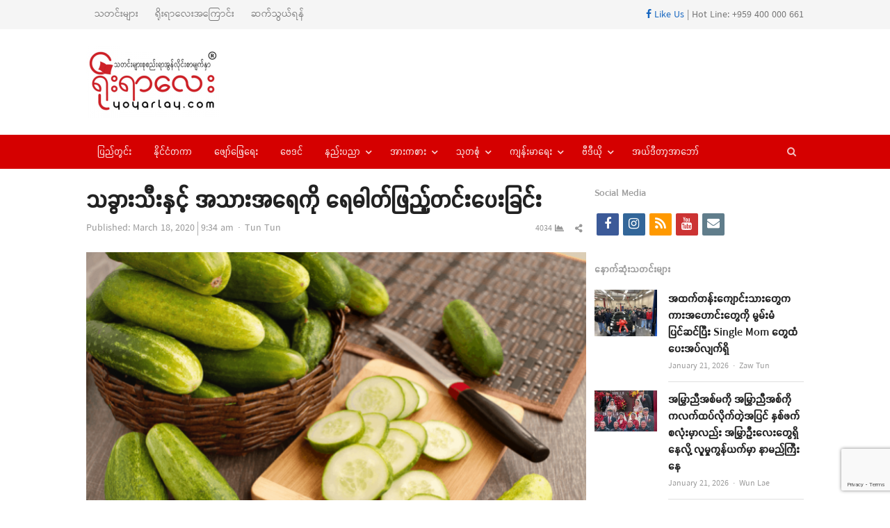

--- FILE ---
content_type: text/html; charset=utf-8
request_url: https://www.google.com/recaptcha/api2/anchor?ar=1&k=6LfjF5IUAAAAAJq6wTNIydaRWjSOEpfo1HFxjIM-&co=aHR0cHM6Ly95b3lhcmxheS5jb206NDQz&hl=en&v=PoyoqOPhxBO7pBk68S4YbpHZ&size=invisible&anchor-ms=20000&execute-ms=30000&cb=zdeix7ph1pfw
body_size: 48596
content:
<!DOCTYPE HTML><html dir="ltr" lang="en"><head><meta http-equiv="Content-Type" content="text/html; charset=UTF-8">
<meta http-equiv="X-UA-Compatible" content="IE=edge">
<title>reCAPTCHA</title>
<style type="text/css">
/* cyrillic-ext */
@font-face {
  font-family: 'Roboto';
  font-style: normal;
  font-weight: 400;
  font-stretch: 100%;
  src: url(//fonts.gstatic.com/s/roboto/v48/KFO7CnqEu92Fr1ME7kSn66aGLdTylUAMa3GUBHMdazTgWw.woff2) format('woff2');
  unicode-range: U+0460-052F, U+1C80-1C8A, U+20B4, U+2DE0-2DFF, U+A640-A69F, U+FE2E-FE2F;
}
/* cyrillic */
@font-face {
  font-family: 'Roboto';
  font-style: normal;
  font-weight: 400;
  font-stretch: 100%;
  src: url(//fonts.gstatic.com/s/roboto/v48/KFO7CnqEu92Fr1ME7kSn66aGLdTylUAMa3iUBHMdazTgWw.woff2) format('woff2');
  unicode-range: U+0301, U+0400-045F, U+0490-0491, U+04B0-04B1, U+2116;
}
/* greek-ext */
@font-face {
  font-family: 'Roboto';
  font-style: normal;
  font-weight: 400;
  font-stretch: 100%;
  src: url(//fonts.gstatic.com/s/roboto/v48/KFO7CnqEu92Fr1ME7kSn66aGLdTylUAMa3CUBHMdazTgWw.woff2) format('woff2');
  unicode-range: U+1F00-1FFF;
}
/* greek */
@font-face {
  font-family: 'Roboto';
  font-style: normal;
  font-weight: 400;
  font-stretch: 100%;
  src: url(//fonts.gstatic.com/s/roboto/v48/KFO7CnqEu92Fr1ME7kSn66aGLdTylUAMa3-UBHMdazTgWw.woff2) format('woff2');
  unicode-range: U+0370-0377, U+037A-037F, U+0384-038A, U+038C, U+038E-03A1, U+03A3-03FF;
}
/* math */
@font-face {
  font-family: 'Roboto';
  font-style: normal;
  font-weight: 400;
  font-stretch: 100%;
  src: url(//fonts.gstatic.com/s/roboto/v48/KFO7CnqEu92Fr1ME7kSn66aGLdTylUAMawCUBHMdazTgWw.woff2) format('woff2');
  unicode-range: U+0302-0303, U+0305, U+0307-0308, U+0310, U+0312, U+0315, U+031A, U+0326-0327, U+032C, U+032F-0330, U+0332-0333, U+0338, U+033A, U+0346, U+034D, U+0391-03A1, U+03A3-03A9, U+03B1-03C9, U+03D1, U+03D5-03D6, U+03F0-03F1, U+03F4-03F5, U+2016-2017, U+2034-2038, U+203C, U+2040, U+2043, U+2047, U+2050, U+2057, U+205F, U+2070-2071, U+2074-208E, U+2090-209C, U+20D0-20DC, U+20E1, U+20E5-20EF, U+2100-2112, U+2114-2115, U+2117-2121, U+2123-214F, U+2190, U+2192, U+2194-21AE, U+21B0-21E5, U+21F1-21F2, U+21F4-2211, U+2213-2214, U+2216-22FF, U+2308-230B, U+2310, U+2319, U+231C-2321, U+2336-237A, U+237C, U+2395, U+239B-23B7, U+23D0, U+23DC-23E1, U+2474-2475, U+25AF, U+25B3, U+25B7, U+25BD, U+25C1, U+25CA, U+25CC, U+25FB, U+266D-266F, U+27C0-27FF, U+2900-2AFF, U+2B0E-2B11, U+2B30-2B4C, U+2BFE, U+3030, U+FF5B, U+FF5D, U+1D400-1D7FF, U+1EE00-1EEFF;
}
/* symbols */
@font-face {
  font-family: 'Roboto';
  font-style: normal;
  font-weight: 400;
  font-stretch: 100%;
  src: url(//fonts.gstatic.com/s/roboto/v48/KFO7CnqEu92Fr1ME7kSn66aGLdTylUAMaxKUBHMdazTgWw.woff2) format('woff2');
  unicode-range: U+0001-000C, U+000E-001F, U+007F-009F, U+20DD-20E0, U+20E2-20E4, U+2150-218F, U+2190, U+2192, U+2194-2199, U+21AF, U+21E6-21F0, U+21F3, U+2218-2219, U+2299, U+22C4-22C6, U+2300-243F, U+2440-244A, U+2460-24FF, U+25A0-27BF, U+2800-28FF, U+2921-2922, U+2981, U+29BF, U+29EB, U+2B00-2BFF, U+4DC0-4DFF, U+FFF9-FFFB, U+10140-1018E, U+10190-1019C, U+101A0, U+101D0-101FD, U+102E0-102FB, U+10E60-10E7E, U+1D2C0-1D2D3, U+1D2E0-1D37F, U+1F000-1F0FF, U+1F100-1F1AD, U+1F1E6-1F1FF, U+1F30D-1F30F, U+1F315, U+1F31C, U+1F31E, U+1F320-1F32C, U+1F336, U+1F378, U+1F37D, U+1F382, U+1F393-1F39F, U+1F3A7-1F3A8, U+1F3AC-1F3AF, U+1F3C2, U+1F3C4-1F3C6, U+1F3CA-1F3CE, U+1F3D4-1F3E0, U+1F3ED, U+1F3F1-1F3F3, U+1F3F5-1F3F7, U+1F408, U+1F415, U+1F41F, U+1F426, U+1F43F, U+1F441-1F442, U+1F444, U+1F446-1F449, U+1F44C-1F44E, U+1F453, U+1F46A, U+1F47D, U+1F4A3, U+1F4B0, U+1F4B3, U+1F4B9, U+1F4BB, U+1F4BF, U+1F4C8-1F4CB, U+1F4D6, U+1F4DA, U+1F4DF, U+1F4E3-1F4E6, U+1F4EA-1F4ED, U+1F4F7, U+1F4F9-1F4FB, U+1F4FD-1F4FE, U+1F503, U+1F507-1F50B, U+1F50D, U+1F512-1F513, U+1F53E-1F54A, U+1F54F-1F5FA, U+1F610, U+1F650-1F67F, U+1F687, U+1F68D, U+1F691, U+1F694, U+1F698, U+1F6AD, U+1F6B2, U+1F6B9-1F6BA, U+1F6BC, U+1F6C6-1F6CF, U+1F6D3-1F6D7, U+1F6E0-1F6EA, U+1F6F0-1F6F3, U+1F6F7-1F6FC, U+1F700-1F7FF, U+1F800-1F80B, U+1F810-1F847, U+1F850-1F859, U+1F860-1F887, U+1F890-1F8AD, U+1F8B0-1F8BB, U+1F8C0-1F8C1, U+1F900-1F90B, U+1F93B, U+1F946, U+1F984, U+1F996, U+1F9E9, U+1FA00-1FA6F, U+1FA70-1FA7C, U+1FA80-1FA89, U+1FA8F-1FAC6, U+1FACE-1FADC, U+1FADF-1FAE9, U+1FAF0-1FAF8, U+1FB00-1FBFF;
}
/* vietnamese */
@font-face {
  font-family: 'Roboto';
  font-style: normal;
  font-weight: 400;
  font-stretch: 100%;
  src: url(//fonts.gstatic.com/s/roboto/v48/KFO7CnqEu92Fr1ME7kSn66aGLdTylUAMa3OUBHMdazTgWw.woff2) format('woff2');
  unicode-range: U+0102-0103, U+0110-0111, U+0128-0129, U+0168-0169, U+01A0-01A1, U+01AF-01B0, U+0300-0301, U+0303-0304, U+0308-0309, U+0323, U+0329, U+1EA0-1EF9, U+20AB;
}
/* latin-ext */
@font-face {
  font-family: 'Roboto';
  font-style: normal;
  font-weight: 400;
  font-stretch: 100%;
  src: url(//fonts.gstatic.com/s/roboto/v48/KFO7CnqEu92Fr1ME7kSn66aGLdTylUAMa3KUBHMdazTgWw.woff2) format('woff2');
  unicode-range: U+0100-02BA, U+02BD-02C5, U+02C7-02CC, U+02CE-02D7, U+02DD-02FF, U+0304, U+0308, U+0329, U+1D00-1DBF, U+1E00-1E9F, U+1EF2-1EFF, U+2020, U+20A0-20AB, U+20AD-20C0, U+2113, U+2C60-2C7F, U+A720-A7FF;
}
/* latin */
@font-face {
  font-family: 'Roboto';
  font-style: normal;
  font-weight: 400;
  font-stretch: 100%;
  src: url(//fonts.gstatic.com/s/roboto/v48/KFO7CnqEu92Fr1ME7kSn66aGLdTylUAMa3yUBHMdazQ.woff2) format('woff2');
  unicode-range: U+0000-00FF, U+0131, U+0152-0153, U+02BB-02BC, U+02C6, U+02DA, U+02DC, U+0304, U+0308, U+0329, U+2000-206F, U+20AC, U+2122, U+2191, U+2193, U+2212, U+2215, U+FEFF, U+FFFD;
}
/* cyrillic-ext */
@font-face {
  font-family: 'Roboto';
  font-style: normal;
  font-weight: 500;
  font-stretch: 100%;
  src: url(//fonts.gstatic.com/s/roboto/v48/KFO7CnqEu92Fr1ME7kSn66aGLdTylUAMa3GUBHMdazTgWw.woff2) format('woff2');
  unicode-range: U+0460-052F, U+1C80-1C8A, U+20B4, U+2DE0-2DFF, U+A640-A69F, U+FE2E-FE2F;
}
/* cyrillic */
@font-face {
  font-family: 'Roboto';
  font-style: normal;
  font-weight: 500;
  font-stretch: 100%;
  src: url(//fonts.gstatic.com/s/roboto/v48/KFO7CnqEu92Fr1ME7kSn66aGLdTylUAMa3iUBHMdazTgWw.woff2) format('woff2');
  unicode-range: U+0301, U+0400-045F, U+0490-0491, U+04B0-04B1, U+2116;
}
/* greek-ext */
@font-face {
  font-family: 'Roboto';
  font-style: normal;
  font-weight: 500;
  font-stretch: 100%;
  src: url(//fonts.gstatic.com/s/roboto/v48/KFO7CnqEu92Fr1ME7kSn66aGLdTylUAMa3CUBHMdazTgWw.woff2) format('woff2');
  unicode-range: U+1F00-1FFF;
}
/* greek */
@font-face {
  font-family: 'Roboto';
  font-style: normal;
  font-weight: 500;
  font-stretch: 100%;
  src: url(//fonts.gstatic.com/s/roboto/v48/KFO7CnqEu92Fr1ME7kSn66aGLdTylUAMa3-UBHMdazTgWw.woff2) format('woff2');
  unicode-range: U+0370-0377, U+037A-037F, U+0384-038A, U+038C, U+038E-03A1, U+03A3-03FF;
}
/* math */
@font-face {
  font-family: 'Roboto';
  font-style: normal;
  font-weight: 500;
  font-stretch: 100%;
  src: url(//fonts.gstatic.com/s/roboto/v48/KFO7CnqEu92Fr1ME7kSn66aGLdTylUAMawCUBHMdazTgWw.woff2) format('woff2');
  unicode-range: U+0302-0303, U+0305, U+0307-0308, U+0310, U+0312, U+0315, U+031A, U+0326-0327, U+032C, U+032F-0330, U+0332-0333, U+0338, U+033A, U+0346, U+034D, U+0391-03A1, U+03A3-03A9, U+03B1-03C9, U+03D1, U+03D5-03D6, U+03F0-03F1, U+03F4-03F5, U+2016-2017, U+2034-2038, U+203C, U+2040, U+2043, U+2047, U+2050, U+2057, U+205F, U+2070-2071, U+2074-208E, U+2090-209C, U+20D0-20DC, U+20E1, U+20E5-20EF, U+2100-2112, U+2114-2115, U+2117-2121, U+2123-214F, U+2190, U+2192, U+2194-21AE, U+21B0-21E5, U+21F1-21F2, U+21F4-2211, U+2213-2214, U+2216-22FF, U+2308-230B, U+2310, U+2319, U+231C-2321, U+2336-237A, U+237C, U+2395, U+239B-23B7, U+23D0, U+23DC-23E1, U+2474-2475, U+25AF, U+25B3, U+25B7, U+25BD, U+25C1, U+25CA, U+25CC, U+25FB, U+266D-266F, U+27C0-27FF, U+2900-2AFF, U+2B0E-2B11, U+2B30-2B4C, U+2BFE, U+3030, U+FF5B, U+FF5D, U+1D400-1D7FF, U+1EE00-1EEFF;
}
/* symbols */
@font-face {
  font-family: 'Roboto';
  font-style: normal;
  font-weight: 500;
  font-stretch: 100%;
  src: url(//fonts.gstatic.com/s/roboto/v48/KFO7CnqEu92Fr1ME7kSn66aGLdTylUAMaxKUBHMdazTgWw.woff2) format('woff2');
  unicode-range: U+0001-000C, U+000E-001F, U+007F-009F, U+20DD-20E0, U+20E2-20E4, U+2150-218F, U+2190, U+2192, U+2194-2199, U+21AF, U+21E6-21F0, U+21F3, U+2218-2219, U+2299, U+22C4-22C6, U+2300-243F, U+2440-244A, U+2460-24FF, U+25A0-27BF, U+2800-28FF, U+2921-2922, U+2981, U+29BF, U+29EB, U+2B00-2BFF, U+4DC0-4DFF, U+FFF9-FFFB, U+10140-1018E, U+10190-1019C, U+101A0, U+101D0-101FD, U+102E0-102FB, U+10E60-10E7E, U+1D2C0-1D2D3, U+1D2E0-1D37F, U+1F000-1F0FF, U+1F100-1F1AD, U+1F1E6-1F1FF, U+1F30D-1F30F, U+1F315, U+1F31C, U+1F31E, U+1F320-1F32C, U+1F336, U+1F378, U+1F37D, U+1F382, U+1F393-1F39F, U+1F3A7-1F3A8, U+1F3AC-1F3AF, U+1F3C2, U+1F3C4-1F3C6, U+1F3CA-1F3CE, U+1F3D4-1F3E0, U+1F3ED, U+1F3F1-1F3F3, U+1F3F5-1F3F7, U+1F408, U+1F415, U+1F41F, U+1F426, U+1F43F, U+1F441-1F442, U+1F444, U+1F446-1F449, U+1F44C-1F44E, U+1F453, U+1F46A, U+1F47D, U+1F4A3, U+1F4B0, U+1F4B3, U+1F4B9, U+1F4BB, U+1F4BF, U+1F4C8-1F4CB, U+1F4D6, U+1F4DA, U+1F4DF, U+1F4E3-1F4E6, U+1F4EA-1F4ED, U+1F4F7, U+1F4F9-1F4FB, U+1F4FD-1F4FE, U+1F503, U+1F507-1F50B, U+1F50D, U+1F512-1F513, U+1F53E-1F54A, U+1F54F-1F5FA, U+1F610, U+1F650-1F67F, U+1F687, U+1F68D, U+1F691, U+1F694, U+1F698, U+1F6AD, U+1F6B2, U+1F6B9-1F6BA, U+1F6BC, U+1F6C6-1F6CF, U+1F6D3-1F6D7, U+1F6E0-1F6EA, U+1F6F0-1F6F3, U+1F6F7-1F6FC, U+1F700-1F7FF, U+1F800-1F80B, U+1F810-1F847, U+1F850-1F859, U+1F860-1F887, U+1F890-1F8AD, U+1F8B0-1F8BB, U+1F8C0-1F8C1, U+1F900-1F90B, U+1F93B, U+1F946, U+1F984, U+1F996, U+1F9E9, U+1FA00-1FA6F, U+1FA70-1FA7C, U+1FA80-1FA89, U+1FA8F-1FAC6, U+1FACE-1FADC, U+1FADF-1FAE9, U+1FAF0-1FAF8, U+1FB00-1FBFF;
}
/* vietnamese */
@font-face {
  font-family: 'Roboto';
  font-style: normal;
  font-weight: 500;
  font-stretch: 100%;
  src: url(//fonts.gstatic.com/s/roboto/v48/KFO7CnqEu92Fr1ME7kSn66aGLdTylUAMa3OUBHMdazTgWw.woff2) format('woff2');
  unicode-range: U+0102-0103, U+0110-0111, U+0128-0129, U+0168-0169, U+01A0-01A1, U+01AF-01B0, U+0300-0301, U+0303-0304, U+0308-0309, U+0323, U+0329, U+1EA0-1EF9, U+20AB;
}
/* latin-ext */
@font-face {
  font-family: 'Roboto';
  font-style: normal;
  font-weight: 500;
  font-stretch: 100%;
  src: url(//fonts.gstatic.com/s/roboto/v48/KFO7CnqEu92Fr1ME7kSn66aGLdTylUAMa3KUBHMdazTgWw.woff2) format('woff2');
  unicode-range: U+0100-02BA, U+02BD-02C5, U+02C7-02CC, U+02CE-02D7, U+02DD-02FF, U+0304, U+0308, U+0329, U+1D00-1DBF, U+1E00-1E9F, U+1EF2-1EFF, U+2020, U+20A0-20AB, U+20AD-20C0, U+2113, U+2C60-2C7F, U+A720-A7FF;
}
/* latin */
@font-face {
  font-family: 'Roboto';
  font-style: normal;
  font-weight: 500;
  font-stretch: 100%;
  src: url(//fonts.gstatic.com/s/roboto/v48/KFO7CnqEu92Fr1ME7kSn66aGLdTylUAMa3yUBHMdazQ.woff2) format('woff2');
  unicode-range: U+0000-00FF, U+0131, U+0152-0153, U+02BB-02BC, U+02C6, U+02DA, U+02DC, U+0304, U+0308, U+0329, U+2000-206F, U+20AC, U+2122, U+2191, U+2193, U+2212, U+2215, U+FEFF, U+FFFD;
}
/* cyrillic-ext */
@font-face {
  font-family: 'Roboto';
  font-style: normal;
  font-weight: 900;
  font-stretch: 100%;
  src: url(//fonts.gstatic.com/s/roboto/v48/KFO7CnqEu92Fr1ME7kSn66aGLdTylUAMa3GUBHMdazTgWw.woff2) format('woff2');
  unicode-range: U+0460-052F, U+1C80-1C8A, U+20B4, U+2DE0-2DFF, U+A640-A69F, U+FE2E-FE2F;
}
/* cyrillic */
@font-face {
  font-family: 'Roboto';
  font-style: normal;
  font-weight: 900;
  font-stretch: 100%;
  src: url(//fonts.gstatic.com/s/roboto/v48/KFO7CnqEu92Fr1ME7kSn66aGLdTylUAMa3iUBHMdazTgWw.woff2) format('woff2');
  unicode-range: U+0301, U+0400-045F, U+0490-0491, U+04B0-04B1, U+2116;
}
/* greek-ext */
@font-face {
  font-family: 'Roboto';
  font-style: normal;
  font-weight: 900;
  font-stretch: 100%;
  src: url(//fonts.gstatic.com/s/roboto/v48/KFO7CnqEu92Fr1ME7kSn66aGLdTylUAMa3CUBHMdazTgWw.woff2) format('woff2');
  unicode-range: U+1F00-1FFF;
}
/* greek */
@font-face {
  font-family: 'Roboto';
  font-style: normal;
  font-weight: 900;
  font-stretch: 100%;
  src: url(//fonts.gstatic.com/s/roboto/v48/KFO7CnqEu92Fr1ME7kSn66aGLdTylUAMa3-UBHMdazTgWw.woff2) format('woff2');
  unicode-range: U+0370-0377, U+037A-037F, U+0384-038A, U+038C, U+038E-03A1, U+03A3-03FF;
}
/* math */
@font-face {
  font-family: 'Roboto';
  font-style: normal;
  font-weight: 900;
  font-stretch: 100%;
  src: url(//fonts.gstatic.com/s/roboto/v48/KFO7CnqEu92Fr1ME7kSn66aGLdTylUAMawCUBHMdazTgWw.woff2) format('woff2');
  unicode-range: U+0302-0303, U+0305, U+0307-0308, U+0310, U+0312, U+0315, U+031A, U+0326-0327, U+032C, U+032F-0330, U+0332-0333, U+0338, U+033A, U+0346, U+034D, U+0391-03A1, U+03A3-03A9, U+03B1-03C9, U+03D1, U+03D5-03D6, U+03F0-03F1, U+03F4-03F5, U+2016-2017, U+2034-2038, U+203C, U+2040, U+2043, U+2047, U+2050, U+2057, U+205F, U+2070-2071, U+2074-208E, U+2090-209C, U+20D0-20DC, U+20E1, U+20E5-20EF, U+2100-2112, U+2114-2115, U+2117-2121, U+2123-214F, U+2190, U+2192, U+2194-21AE, U+21B0-21E5, U+21F1-21F2, U+21F4-2211, U+2213-2214, U+2216-22FF, U+2308-230B, U+2310, U+2319, U+231C-2321, U+2336-237A, U+237C, U+2395, U+239B-23B7, U+23D0, U+23DC-23E1, U+2474-2475, U+25AF, U+25B3, U+25B7, U+25BD, U+25C1, U+25CA, U+25CC, U+25FB, U+266D-266F, U+27C0-27FF, U+2900-2AFF, U+2B0E-2B11, U+2B30-2B4C, U+2BFE, U+3030, U+FF5B, U+FF5D, U+1D400-1D7FF, U+1EE00-1EEFF;
}
/* symbols */
@font-face {
  font-family: 'Roboto';
  font-style: normal;
  font-weight: 900;
  font-stretch: 100%;
  src: url(//fonts.gstatic.com/s/roboto/v48/KFO7CnqEu92Fr1ME7kSn66aGLdTylUAMaxKUBHMdazTgWw.woff2) format('woff2');
  unicode-range: U+0001-000C, U+000E-001F, U+007F-009F, U+20DD-20E0, U+20E2-20E4, U+2150-218F, U+2190, U+2192, U+2194-2199, U+21AF, U+21E6-21F0, U+21F3, U+2218-2219, U+2299, U+22C4-22C6, U+2300-243F, U+2440-244A, U+2460-24FF, U+25A0-27BF, U+2800-28FF, U+2921-2922, U+2981, U+29BF, U+29EB, U+2B00-2BFF, U+4DC0-4DFF, U+FFF9-FFFB, U+10140-1018E, U+10190-1019C, U+101A0, U+101D0-101FD, U+102E0-102FB, U+10E60-10E7E, U+1D2C0-1D2D3, U+1D2E0-1D37F, U+1F000-1F0FF, U+1F100-1F1AD, U+1F1E6-1F1FF, U+1F30D-1F30F, U+1F315, U+1F31C, U+1F31E, U+1F320-1F32C, U+1F336, U+1F378, U+1F37D, U+1F382, U+1F393-1F39F, U+1F3A7-1F3A8, U+1F3AC-1F3AF, U+1F3C2, U+1F3C4-1F3C6, U+1F3CA-1F3CE, U+1F3D4-1F3E0, U+1F3ED, U+1F3F1-1F3F3, U+1F3F5-1F3F7, U+1F408, U+1F415, U+1F41F, U+1F426, U+1F43F, U+1F441-1F442, U+1F444, U+1F446-1F449, U+1F44C-1F44E, U+1F453, U+1F46A, U+1F47D, U+1F4A3, U+1F4B0, U+1F4B3, U+1F4B9, U+1F4BB, U+1F4BF, U+1F4C8-1F4CB, U+1F4D6, U+1F4DA, U+1F4DF, U+1F4E3-1F4E6, U+1F4EA-1F4ED, U+1F4F7, U+1F4F9-1F4FB, U+1F4FD-1F4FE, U+1F503, U+1F507-1F50B, U+1F50D, U+1F512-1F513, U+1F53E-1F54A, U+1F54F-1F5FA, U+1F610, U+1F650-1F67F, U+1F687, U+1F68D, U+1F691, U+1F694, U+1F698, U+1F6AD, U+1F6B2, U+1F6B9-1F6BA, U+1F6BC, U+1F6C6-1F6CF, U+1F6D3-1F6D7, U+1F6E0-1F6EA, U+1F6F0-1F6F3, U+1F6F7-1F6FC, U+1F700-1F7FF, U+1F800-1F80B, U+1F810-1F847, U+1F850-1F859, U+1F860-1F887, U+1F890-1F8AD, U+1F8B0-1F8BB, U+1F8C0-1F8C1, U+1F900-1F90B, U+1F93B, U+1F946, U+1F984, U+1F996, U+1F9E9, U+1FA00-1FA6F, U+1FA70-1FA7C, U+1FA80-1FA89, U+1FA8F-1FAC6, U+1FACE-1FADC, U+1FADF-1FAE9, U+1FAF0-1FAF8, U+1FB00-1FBFF;
}
/* vietnamese */
@font-face {
  font-family: 'Roboto';
  font-style: normal;
  font-weight: 900;
  font-stretch: 100%;
  src: url(//fonts.gstatic.com/s/roboto/v48/KFO7CnqEu92Fr1ME7kSn66aGLdTylUAMa3OUBHMdazTgWw.woff2) format('woff2');
  unicode-range: U+0102-0103, U+0110-0111, U+0128-0129, U+0168-0169, U+01A0-01A1, U+01AF-01B0, U+0300-0301, U+0303-0304, U+0308-0309, U+0323, U+0329, U+1EA0-1EF9, U+20AB;
}
/* latin-ext */
@font-face {
  font-family: 'Roboto';
  font-style: normal;
  font-weight: 900;
  font-stretch: 100%;
  src: url(//fonts.gstatic.com/s/roboto/v48/KFO7CnqEu92Fr1ME7kSn66aGLdTylUAMa3KUBHMdazTgWw.woff2) format('woff2');
  unicode-range: U+0100-02BA, U+02BD-02C5, U+02C7-02CC, U+02CE-02D7, U+02DD-02FF, U+0304, U+0308, U+0329, U+1D00-1DBF, U+1E00-1E9F, U+1EF2-1EFF, U+2020, U+20A0-20AB, U+20AD-20C0, U+2113, U+2C60-2C7F, U+A720-A7FF;
}
/* latin */
@font-face {
  font-family: 'Roboto';
  font-style: normal;
  font-weight: 900;
  font-stretch: 100%;
  src: url(//fonts.gstatic.com/s/roboto/v48/KFO7CnqEu92Fr1ME7kSn66aGLdTylUAMa3yUBHMdazQ.woff2) format('woff2');
  unicode-range: U+0000-00FF, U+0131, U+0152-0153, U+02BB-02BC, U+02C6, U+02DA, U+02DC, U+0304, U+0308, U+0329, U+2000-206F, U+20AC, U+2122, U+2191, U+2193, U+2212, U+2215, U+FEFF, U+FFFD;
}

</style>
<link rel="stylesheet" type="text/css" href="https://www.gstatic.com/recaptcha/releases/PoyoqOPhxBO7pBk68S4YbpHZ/styles__ltr.css">
<script nonce="JY_ZlLqoPuxxHit0ft0z4w" type="text/javascript">window['__recaptcha_api'] = 'https://www.google.com/recaptcha/api2/';</script>
<script type="text/javascript" src="https://www.gstatic.com/recaptcha/releases/PoyoqOPhxBO7pBk68S4YbpHZ/recaptcha__en.js" nonce="JY_ZlLqoPuxxHit0ft0z4w">
      
    </script></head>
<body><div id="rc-anchor-alert" class="rc-anchor-alert"></div>
<input type="hidden" id="recaptcha-token" value="[base64]">
<script type="text/javascript" nonce="JY_ZlLqoPuxxHit0ft0z4w">
      recaptcha.anchor.Main.init("[\x22ainput\x22,[\x22bgdata\x22,\x22\x22,\[base64]/[base64]/[base64]/[base64]/[base64]/UltsKytdPUU6KEU8MjA0OD9SW2wrK109RT4+NnwxOTI6KChFJjY0NTEyKT09NTUyOTYmJk0rMTxjLmxlbmd0aCYmKGMuY2hhckNvZGVBdChNKzEpJjY0NTEyKT09NTYzMjA/[base64]/[base64]/[base64]/[base64]/[base64]/[base64]/[base64]\x22,\[base64]\x22,\x22QylxwrFaw5NUAsKRTMKAdSMIIAHDhsKIZhkVwqURw6ViKMORXm0IwonDoxpkw7vCtXZKwq/CpMK1QBNSWUMCKzIhwpzDpMOswrhYwrzDrkjDn8KsAsKjNl3DqcKQZMKewr/ClgPCocOpXcKoQmrCnSDDpMOSEDPClB7Dl8KJW8KIA0shaEhXKErCjsKTw5skwqtiMClfw6fCj8Kow5jDs8K+w6XCtjEtKsOlIQnDuRhZw4/CkMO7UsONwoPDjRDDgcK3wqpmEcK3wpPDscOpQiYMZcK2w4vConckSVxkw5rDjMKOw4Muby3Cv8KRw43DuMK4wo/[base64]/wpBZw4orJcK/[base64]/DqcKYA0VFfMOjOMKNwobCuD/ChCUVKnNBwo3ChUXDhXzDnX5HFQVAw5HCgVHDocO+w5Axw5pYX2d6w70GDW1/IMORw50Cw4sBw6N+wr7DvMKbw7PDqgbDsC7DvMKWZGRhXnLCpcOowr/CunHDvTNcdQLDj8O7TMOYw7JsSsKAw6vDoMKJFMKrcMO7wrA2w4x/w4NcwqPCgkvCllobZMKRw5New7IJJG9Vwpwswo/DiMK+w6PDoGt6bMKkw73CqWFpwoTDo8O5WsORUnXCnC/DjCvCkcKLTk/DncOYaMORw6BVTQIIehHDr8Ombi7Dmk0SPDtvNUzCoWPDrcKxEsOCDMKTW1zDlijCgADDlktPwq0tWcOGfcOvwqzCnnU+V3jCn8K+KCV8w7huwqoYw48gTh0uwqwpCm/CoifCjVNLwpbCiMK1woJJw4fDlsOkak0eT8KRR8O+wr9idMOyw4RWKUUkw6LCtAYkSMOhS8KnNsO4wqsSc8Klw7rCuSsDGwMAY8ORHMKZw7AkLUfDj2g+J8OfwrjCkXbDvQFSwrrDvQfClMKzw4bDq00YdkN/T8OwwrAVPsKkwo7DlcKIwrHDqhMaw4Z9SlRaCsOOw6/[base64]/CnVUyQcOHbjgVwo3ChyVKwobDikvCvlrDt8K6woHCkMOzIsOHYcK5H3TDr13Dv8Ouw4/[base64]/Cn2whZH/DqMK7f2pMZcKcw7o6CHbDisOPwqfCjkFFw7ISTkYbwqxew5jCosOKwptZwo/CncOLwr1qwoIewqhGC2PDsA9FHDdZw6oPYnA0LMK7wqbCqiBGN1cfwojCm8KYch9xGEABw6nDlMKDw67CucKHwqUkw6HCi8Otw5FSZMKkw67DqsKGworCpg0gw4bCusOddMOlGcOHw6nCoMOUKMOZejcvfjjDl0cHw4wswq7Dk3PDjRHCj8O4w7HDjg/Dg8O/bAvDkBVqwpMNHsOkH3DDp3fCgXNkOcOoJinChilCw7bCjT8Sw5fCiR/Dn35IwrpzWzYDwqc6woh0Yi7DhkJLUMO1w6ohwrTDjsKFBMORQ8KBw6jDhcOuZEJQwrrDg8KSw4VFw5rCjVbCpcOOw7tvwr5sw5PDpMO9w6MYZzvCngoOwo8/w7bDjsO0wrMwOF93wqZEw5rDnCLCkcOJw70iwo9UwpYqesO4wo3CnmxOwpQ7F0Mdw6rDtn7CkyRPwrIHwoXCjnXCvjjDscO2w4h3A8Ogw4vCkz4HNMO6w7wkw4VHesKBcsKBw4hESzsvwoY4wrATHBJQw61Lw5Jfwr4Bw4orIz0+aQRow7RcJD9qHMO9YFbDq3F/PGt1w5hSZcKQdVPDkmTDkmdaTF/DnsKuwqZIflbCvHbDrUPDp8OLGcOPecOYwoNmBMK3ecKjw60mwq7DrlB7wo0tLMOawoLDscKMWcO4WcO4ZTbCisKzQ8Oiw4VGwohaOTBCccKewrHCjF7DmFrDkHDDqsOwwopYwoxww53DtEJbU1Zzw7ISagjCk1gGSibDmg/CqE0WAVoWFHTCqMO5J8OxS8Olw4XCtC3DhsKcPsO1w5JJd8OVfknCssKMEElBasOpIkfDnsO4dSbDksKIw5nDs8OROcKiPMKbcn9cOjnCisKJZ1nCk8K8wr/ChcOsASvCoRtLFMKtJ2TCl8ONw6hqAcKgw65+L8KbHsKUw5jDosKhwqLCgsKnw5xKQMKEwq0iBwEMwrHCjsORHwJjeVBvwqk/w6d0WcKuJ8KIw5FgeMK/[base64]/CsyXCl8Kww5lEwr0kw45bcWxIQQXCt1kwwpQMw4RiwofDmCnCgwPDvcKtTFpew7jDmcOww6nCnw3CiMK2S8KWw7xGwqZfXzdvZcKTw6/[base64]/CiMKgB8KDwpohNcOqJ2vDuUPCr8KNQsOvwoDChMKKwq01RHw1wrtJUTPCkcKow7s/fhrDrlPDr8KGwqNZBTMJw7HDpiR7woMuAgfDqcOjw77CtG1kw4hlwpTCgjbDtANuw4/DqDLDhMOHw68nTMKtwq/DvznCl0/DlsO9wqUMVhgbw7UEw7QVKsOgWsO1woDCgizCt0nCpMKYYhxmVcKFworCqMKlwpzDqcKheRAeY1vDqXfDosKkHmoMfcOxI8O+w5zDpMO1MMKFw7BTUMKSw6dnUcOOw5/DoxZ+woHDuMK+ZcOHw5MKwq1Bw5HCisOvScKlwoxOwo3DtcOWCg7ClFtvw6rCnsORWH/CoTvCqMKZQ8OgPQLDvcKJdsO6JTMLwogUFcKkeVsrwoY3VyUBwpw4wq9SBcKhOsONw4FhbkXCs3jCmxk/wpbDq8KtwrtkVMKiw7/DpArDnRHCoEEGH8Kjw4bDvTvCn8ONeMKCB8Kdwqw7wr5gfmlPaHvDksORKinDjcOswoLCqMOTGnJ0ecKtw6lYw5XCpHYGOT0Xw6cyw7cTelJ4LcOVw4FHZmbCkn7CuSwbwq7DlMOkw4Q6w7bDnBdDw4TCpMK4UsOzE3keU1cZw4/[base64]/w4l0wrgaX8Olw6/DvsOzw58kw4RHX8OWNGRbwq4JVljCnsOQXsOcwoTCiWAQND7DpjPDlcKFw5jCvMOpwq/Dkygmw5jDgETCjcOZw4ESwqjCnApGTMKnPMKzw6nCrsOPIRHCrkd2w5HCp8OowotewpPDhFPCksKdZQZGJFBbKwY4YsKQw67CnmdKZsOHw4MdAMK6ShXDssKCwoTDncOAwqp6QXQeNik6TQxCbsOMw6QxFD/Cg8O1C8OUw4RKXFPDsVTCpV3CtMKxw5DDk3JJYXskw7dnEzbDsxlTwrs8BcKUw6rDlVbCnsOSw68vwpTCr8KrasKOb03CqsOYwonDmsOyeMKNw7PCk8KBw4YJwrcowpcywrLCscOKwooCwonDmsOdw5bCkg9sI8OBWsOQQE/[base64]/CuVjDi8KDwoVdwpfCosK2DnzDgTPCicK0FTXCiWrDrMKuw5EzKcKCEmU6w5nCqEXDpAnDhcKARcOxwrXDnRsWXFvCvi3DiV7Cqi0CXBfCgcOOwqcrw4/CpsKbZBbCoxV0KGfCk8K4w4HDsEzDvcKGFFbDjcKXCW1Ew45Qw77CosKTSWDCosOncTMkXsOgEQnDnAfDhsOMCUXCmDwrS8K/wqHChcKeMMKWw5/CrR1Nwr9MwrRpEiPCrcOmLsKLwohsIQxGMzBDfcKsWyBHenzDjClqQQlVwoXDrhzCnMKWwo/Dr8OCw5teETnCtsOBw7o9YmDDp8OFc0pywoZbJ1RFJ8Kuw6XCr8Kxw4Now5V9XnLCunUPEcKkw54HQMKOw6QOwoxMYMKKw7ImEx0Yw6FLQMKYw6Fcwr/CpsKYInLCiMKgWjopw4UFw7hNewXCt8OzEgDDtEIwMSo8XjcSwqpOZTnCsj3Dj8KsEQpvC8KvFsKUwqZfdBTDim3ChHwwwqkNbHjDucO7wqfDpSzDucO/U8OHw50DOjVPNDnDmB9Rwr7CoMO+BjvDssKLbwx2EcO1w5PDjcKow5HCqBHCk8OABRXCoMKNw4wwwo/CgBLDmsOidcOiw68CdDI9wpPCtktAKUXClQkTZzYrw4sPw4XDgMOtw4AqDRkWajwswprCnnDDqmZpEMK/DHfDpcONY1fDlAnCqsOFWl5fJsKOwoXDohkqw7bCtcKORcOawqjDqMK/w4N9wqXDtsKsaG/CpG5Mw67DvcOnw7FBTCDDgsKHcsKFw6lGCsOSwr3DtMOBw67CmcKePcOdwrjCmcKkdBFEQTZqY18qwqtmekFlWWR1CsOjOMOYTC3DgcKbDzQlw7/DnwLCjcKEGMONF8OgwqLCrmMgTS55w7NEAMOew6ICBMOGw7bDoU3ClggHw63DiEh3w7UsAjtMw5TCtcOxKXrDm8KoEMKnQ8KzdcOkw43DlHTCkMKTGMO/DGbDmyHCnsOKw7nCthJKEMOJwohbO2wce13DrXUFLMOmw7lmwr9YeGTCvT/Donw7w4pQw4XDqsKQwpnDucOOfTtFwoREJMKgWAs0EyXDlX1ZflVYwooUOmVXXhNOWQAVNwsbwqgsNWLDsMOTdsOTw6TDqSTDrMKhOMOhUWw8wrbDpMKXZDklwrssS8OLw7bCnSPDicKWWjzCisKVw6fDjcO+w5EmwoHCh8OHS0Mfw5/[base64]/wobCoChIwpHDp8OuwqNQwqQUw44XRVYuw4bDgsKsWBzCpsOGWm7DhkzCkcKwChFUw5ofwrpbwpRXworDn1gPw5A8PMKuw7E6wqDCiRRaWcOwwpLDocO+KcODXSZSTVI3cH/CkcOATMOVG8O3w7ENQcOrG8ObQsKZD8KvwqbCv0nDoxdqSiTCpcKZADzDucK2w5HCmsKLATPDgMOpLzUHXHnDmEZ/w7TCm8KwY8O0WsO8w5PDuSXCsW1Yw4XCvcK3PRHDh1okexfCk0pRKzxPHk/[base64]/CkAzDrcKrZTA2wp3Dt3c4w4bDtRkRbxHDtcOHwqZPwpHDncO1wpJ6w5IkCsKKw5DCqn3Dh8O3wrzCr8ObwrVpw6YgJA/DlDFdwq46wop2OSDDhCUbWcKsUjU1VnrCgcKLwqfCsUbCtcOXw6VrOsK3LMKTwokPw7vDj8KFdcKSw74Tw5Y9w6BJaV/[base64]/DrcKewoBCw6zCngfDiMK0wo9zFDPCscKHTzTDm0ITdUPCkMOaKsKySMONw5JkIsK+w7hwWUdiIjDCjT0vNjpxw5FlA30/[base64]/DvgbCkMK1w7HDp0Nvwr9/wplgw7HCux3DscKfQAgGwpxHwqTDjcKew7XDksO+wr4tw7PDpsOawpDCkMKgwoTCuwTDjURiKxoWwofDvcO1w5gyTwcSfT/[base64]/ClsKFw5bCtjXChSxnM8KcV8OgTsKww5nChMOaXznCoWNbFx7DkcOPDcObD2cLdsO8B3zCjcOfGcKUwqTCqcOxE8KgwrHDoUrDsnXCk13Ci8ODw7nDq8K/ODdMDWlUEhLCh8Kew5rCr8KOwqDDmMOlQ8KTC24xGDcyw48/acKVcRbDvcKOw5p3w7/CngM9wpPDscOswpHCjgvDgcOWw6bDocOuwpxVwoh6LcKgwpDDjsOkEMOhOMOvwpDCscO6fnXCni7DkGXCmcOJw4FXHkFmL8OvwqVxBMKSwqrDhMOkMyrDp8O/SsOTwqjCkMKnVcK6EQhfWwrCq8K0R8K9Sh91w4/Cpn05JcO0CwNDwrTDhMOpFX/CnMK4w4trPcKzMsOqwokQw75KS8O5w60uGjtATyN8ZV7CjsKmA8KCP1vDssKHBMK6bHQowqfCoMOBZ8OcfQPDqcOgw6M/DsKhw5tbwp0lcyowPcOkShvCqyjDp8KGG8O1D3TCucKpwpQ+wrAjwqfCqsObwoPCuS0fw4lww7R/[base64]/DmQnDsV7CuWHDqsOhw7/DhcO2wojCmSPDiXvDr8ODwrYEM8K3w4cVw4TCtUh7wrJ/LQ3DlF/Dq8KywqEVLGfCkxvDg8K8bU/[base64]/DlRo+L8OxCsKeQ8KAC8K2BywuU8OLwojCksOlwoPDh8OEei9uL8KWe20MwrXDqMK+w7DCoMKyNMKMHg0HFwAlWDgBfcOHXsK3wpzCscKSwqomwo/CqsOFw7lrYsO2RsOZfsOPw7QVw5nClsOGwrvDssO+wpUaOlHCiljCmcODeV7CpMKnw7/DiTbDrWDDgMKqwo9bBsO0XsORw5zChGzDhQt9wp3DscOJTsOvw7TDvsOFw5xeMcO2w7LDkMKRL8K0wrJJa8KCXl3DlMK4w6/[base64]/woQJFHcifMOIw5nDk8KhfsOqwoBswrJVw7dHQ8Ozwpdbw4FHwo5hIsKWHy0qcsKzw6Y0w77DncOiwqQ9wpfDmQ/[base64]/w5HCvcOpwp7DghkSwrvDg0tMwqY/w5xAwqnDp8O2wrAmUcKxP3JNWgHCsQ1Aw6F/GnREw4zDj8KNw73Cml9hw5HDv8OgKTzCh8Oaw6HDosOBwofChm7DhMK7f8OBNsKxwrPChsK/w5bCl8KCw7HCpMKXwpFjSgwewoPDtEXCrQMSTMORWcK/wrvDisOdw6sQw4HChMKlw7QtdAd1EwBuwrduw7rDuMOAc8KvRQzCjsKSwqjDn8OZf8O8X8OOKcKne8KjRlXDvh7ChQbDkEjDgcOaNRbClUPDm8K/w68NwpPDkwVVwq7Dr8KFPcKFf1d5eXsSw6w5ZsK4wqHDtltcAsKHwoZyw6siE0HCqn1bU0AUAy/CjH4UOXrDpAbDpXZ6w57DqzB3w7fCocK0XiZTwoPDv8Orw7pXw60+w59YC8Kkw7/DsTXCmV/Cuk4ew7HDs0LCksO8wo8VwqIRdcK9wrHCisOOwpV3wpsdw7PDti7Cti1kfTHCt8Orw5HCjcKaK8Oew7rDvH7CmsKuYMKaAHIgw5TDtcOMFHkWQMK0dgwewoYAwqUIwpsLCMOLElTCtMK4w7wIaMKYTi46w414wobDpTdPZMOyJxLCrcKfGgTCn8O2PjJ/wptuw4kwfMKPw7bCisO1AMO9ayUjw4rDgcO5w5FQNsKGwrJ7w4bDsg4kUsO7UwnDkcOxXyHDoE3CqXPCj8K5wqfCp8KZEhDCgsOyAysrwowGSSEsw6QBYE3CujPDiRAULMO6ecKJw4vDk0LDusKJw7bCl1PDlUzCr17CncKww4Yww7kYGWYnH8KQwq/[base64]/CrcKHcwNNw5xxf8OOSsOTwqJ2IsOvJWN7Wktlwq42GSPCqiTChsOEX2HDgsO1wrXDqMKECT0owoDCvMOTw47Cq3PCtwNKTjxqBsKML8O6CcOHb8K1wpY9woLCi8OvBsOifg/DuSwCwqpzFsOpwrHCuMKfw5JywrtYNkjCm0bDmSrDj2HCsjtvwqVUGCVrbWB+w5ZIesKcwqPCsFvCs8OfJl/DqyXCjDbCm0h2bEI7Xi8Kw61yL8KfUsOjw40ffCzCnsObwr/[base64]/CihQbUMKfwpPDsF1oMT/CsiY3wpN5CMKbV3pQc27DtFFGw5FhwrzDpi7DuUUTwqx+BHXCmSLCgMOLwrtHa3vDqcKxwqXCucOJw5s6RcOlQzHDmMOLGgBpwqA7eDFXaMOfJMKxHV/DtDpnVnLChFZLw4xeHkTDgsObCMOCwrXDn0bCjcO0w7bCkMKaFyIdwpXCssKvwqJhwpJQJMKVFsOPTsOqw45owozDgRvCqcOOFQ/Cq0nCh8KxQDnDt8OyWcOawo3CqcKqwpMVwrpETFvDlcOYCgg+wpLCpwrCk3rDuHZsICtqw6jDnVcdcD/DvknCk8O0Wgohw4pZMVdnbsKzAMO6LVfDoUzDg8O2w60nwol4bkJSw4g5wqbCkgbCq28wNsOmHnUUwrFPUMKHH8OBw4vCmzRBw6h5wprCthfCmDHDrsOmbgTDtCfCkCpGw7gKBhzDgMKAwrsUOsOzwrnDii/[base64]/[base64]/wop8dMOWDVfCl3HDgMKkwp/CoFAWw7HDrcOXwpvCj8OFTMKiQjPCjMOJwr/DmcO+woVSwoPCqXgyW3kuw5TDncK9fzQAOcO6w5hZVxrCtcOhVGjCkm5xwokvwrVuw6RlNk0uwr/Dp8K9TiTCphExwoHCgRJ1VsOKw7jCg8Oww7Riw4Zyc8OBMSrCmDvDjn0EEMKZwrYIw4bDmw1Hw6lyaMKKw4PCocKoKjfDo2t2wpHCslZLwrB2NF7DoCfCm8KDw5nChT/CizDDhRZfesKhwo/CqcKTw6/CpXsmw6TDmsOUWQ/CrsOSw4TChsObUDIrwoLChwwJNHoKw5vDo8OpwovCsh15LW/[base64]/Do8KhPMOtOTRCw67Dgw/DscKgRmQ0BcOOwqPDiRoIwpbDkcOXw7h8w4XCkQd5E8KTSMO6HWrDqcKJW0sCwrUYZMO8AkXDoH1CwrMiwrIKwo9bG1jCvi/Dky/Dqj/DkVrDn8OPL3l0aiMBwqXDr20Rw77Cg8OSw6Q4wqvDn8OLWmwCw6phwptQJMKBOEnClU3DrMOgUmtQA2LDoMK3YgTCiWk7w68Yw7kXBBYxGE7DqsK9WFvCi8K5VcKTUsO+wpB/[base64]/DhXgtw5LCqMK4wo1gw4g+WsOQwqHDhwTChcK1wpTDl8ORA8KqUSjDtwzCuiHDkcKjwo7DsMKiw4cZw7htw6LDtRPCssOgwqjDmGPDpsO7eEhjwpFIw5xzT8OqwosrVMOOw6zDpCTDj3/DhjYmw65lwpHDuA/DnsKjaMOOw7LCqcOVw7Avb0fDikpBw5xRwqtbwrtMw4JZIMKlMybCtsKWw63Cr8K9VVhZw6RbHW4Fw4DDhlvDgUsTGcKIAUHCuSjDhcK+w4/Cqi0Nw6/DvMKQw7ENPMKnwrHCkE/Dm27DrEMmwqrDs33DhG4EG8K6JsK1wo/Cp3nDryDDpcKvwoE5wplzD8Ojw4A2w4ojQsKywogSEsOST0Z/P8OgGcO5eS9Aw709wqHCpMOwwpg/wqvCoQjDqg5vcBLCizfDncK4w61ewprDkTvCoA48woDCnsK+w6/CqCkywr3DomTCucOiW8K0w5XDh8KDw6XDrBQ1wp53wojCr8OuOcKcwqvCiRBtDihdbcK5w6dqfC5qwqh1bMKZw4HCuMOvPyXDpcOZRcKqfsOHAG0Ww5PCosKgZCrCu8KNcx/Ch8KwasOJwqgYSWbCjMKrwpfDgMKAQ8K/w6dEw7F6Aw9OOEZow6HCq8OIW21+GsOow7bCusO3woZLwoHDpnhLGMKvw7pDJAHCrsKRw7jDhmnDni/Dn8Kaw5NOWAFZw6wew7HDvcOjw41HwrzDtTk3wrzCpcOeYHdwwoxOwrIzwqcbwoMkd8OnwohCBmViGhLCkmUaEVEOwpzDkUc8FR3DijjDpcO4J8KzTUfDmD5/[base64]/w73Dp8OwWAJ3wp3CjmNmT8OVOCtYw6dawojCiWjCl2nDg2HCosOdwrsLw49RwpPClMKhA8KPWQvCnsK9wo4vw55Pwr13wrRXw5YIwo1dwp4BPkVhw4sNKUhNdx/CrX41w6HDm8KbwqbCmcKSaMOUNcOWw4Njwpt/V0nCjiQzH3QNwqbDnwUBw4DCjcKsw74SSDhXwrLCtMK5QF/DlcKFG8KbATjDoEcGJzzDpcOZaWdcOMK3dk/DgMKlDMKrVRHDrkoOw4jDi8OHE8OVwozDoFLCtsKgRG/[base64]/woPDlMOZw6QWw4zCjMOybm3DlGh/wqLDki1ce8Oow4BrwobCvDLDnXtVaDEAw7jDmMOlw7RpwqA/[base64]/DksKYIMOEwonDp8Kaf8OPKMKCw50xPkEWw6nDmk/CtsKnw7XCqDPCpFjDjC5bw7TDr8O0woA3TMKPw6rClhXDr8O/[base64]/V8O8wqwWwqgMdy3DqmXDgMOqLxHDvcOJwqvCuA/DhTRcWzYcXlnChXbDisKgezZwwrjDtcK/KiwjA8OjFHomwrVHwo1bOsONw77Cvhw4woolcQPDrzPDscOSw5UFMsOaSsODw5NKTSbDhcKlw5zDv8KQw6bCvcKRfzfCvMKHF8KJw6gZPHtrIizCosKTw7PCjMKrwqbDiBNTBH4TZyDCmMKxacKzCcK/w6LDicKBw7ZudsObNsKlw4TDncOow5TClCdXFcK+DRs2FcKdw5AaT8KzV8Khw5/Cn8KaTQQqBmDDn8KySMKQDhQoEV3Ch8ODGyUMDUE9wqtXw6daLsORwoJ+w4XDoXlodT/CjcKlw518w6UKOAJAw4TDt8K1OMOsTgPClMOww7rCosO1w4/DqMKxwo/[base64]/[base64]/DisKML2VAw4cDwpnDu2DDsAI+V8OMw4/Ck8OMEGjDnsKaQxfDqsO7TT/DucOiRlHDgn40MMKQS8OEwpnCvMKBwpTCslHDgsKJwph0RMO7wpRHwoTCl3rCuQrDjMKKXyrChwrCrsK3NWTDlsOSw4/CtVtCKMOcRC/DqcK/YcO5YMKuwpU4wrNtwrnCvcKUwqjCrcKawqYMwpXCq8O3wp3CrUfColc4OHURcTRuwpdCP8O9w7x0wpjDuSAsIHfCjw8mw5AxwqxKw4rDszfCgVY4w6LCrmU/w5zChxXDk2dpwodEw4Igw7QMXl7CksKHXsOgwrbCmcOAwphVwpVASk4FXxBTWBXCjzceWcOhw5jClREDOB/DqgIYQMOvw47Dp8KkTcOsw4tlw5AMw4rCkwEnw4IJek1ODgJeaMKCOcOawp0hwpfDu8K7w7tzKcK9w7tHBsOxwpEJDAYawqpCwq/CucOnDsKfwqjDgcOXw57CjcO3aUZ3Sn/CjWZYIsKNw4HDgw/DtXnDtwLCpcKwwpUiHn7CvWPDusO2f8KAw5ltwrU2w7XDvcOcwqJVdgPCoSlUbgMKwqfDocKZOcKKwo/[base64]/[base64]/CsgEGwrzDng3DuyUhSXwKwrt2fcKWw4XCvwnDm8K/[base64]/JsO2bnQ/GcO5Gh3CgMOjJcKGWsKOdE/CpG7Cl8O6R3s7byhQwq4aQCBzw7rCvCXCvBjDhSbCtD1CLMKZE1Ytw6hiwq/[base64]/UMO9wrLClUgKwqLDqcKwNQhmwoYXfsO3LsKQwrhVN0zDtUIcasOxIifCi8K2WsKIQFXDh0DDu8OxPSMQw71BwpnCjS7DgjTCjTHCvMO/wqLCgMKmEsOlwqleKcO7w6w/wpdkEMOnDRXDiBs9wpnCvcK7w4/DkTjCi3TCjgRgEcOoZMKBEgzDj8Kfw4Rmw7oAfxXCiAfCscKowpfCpMKYwpDDisKlwpzCuS7DlGEIBinCngg0w7nDssORU28oQlFQw4TCl8Kaw64rH8Oee8OENDwywq/DpcO9wobCscKdHAXCoMKNwpsowqfCrhltIMKUw7xkABjDs8OuScO/IHfCvGQeUhphT8OjTsKCwokHDcOuwrfCnjNZw4TChsO1w6DDncKmwpHCpsKIcMK3d8O/w4BcdMKywoF8RsOjw5vChsKRZ8OvwqM1D8KSwptPwrTCi8KEC8OnCnfDixwLTsKdw55XwoJww7N5w51uwqLCnQBTXsOtLsKZwoMXwrbDj8OWJMK+QAzDh8KRw7zCtsKuwqc8JsKhw4zCuU8GX8Kew609bEoXesOUwr9SSzVowowGwpttwoTDusKuw4B1w4lXwo/CgmB9U8Kjw53Cu8KRw4DClSDCjMKrc2g/[base64]/ChzPCr25mw7XDrsKrw5TDpcKrwoXCnMKdFHDCnMKbUmEuLsKAAcKjKwvCicKXw5lpw4vCp8Ouwr7DlQpfbcOQLsKjw6nDsMK7NzbCliVyw5fCpsKywprDicKvwqMDw51bw6fDgsOkwrfDl8KBJcO2WQDDlsOEB8Kubh/[base64]/[base64]/Dq8KRP01FwqLDjhA4ZcKvw5/Cj8OFJ8O5w7AOKMOdIMKCRlBlw6AoBcOew5rDuk3CgsOoTDYvQjlfw5PCmR4Two7DjBxwd8Kqwq1aRMO2w5fDkWHDlcOfwrLDlW19NAbDscKmOXHDp2ZFCQnDncOkwq/DnsOowrHChAzCncKGCjLCpcOAw5AEwrbDoD9BwpgYW8KDI8KOwpTDkcO/Y31Fwq3Chi0TdyR3YsKDw49KbcOCwo3ColTDmSV9dsOMHi/CvsO1wrHDo8KxwqbDhEpbf1gdQiRZPcK5w7J8TXDDi8KFMsKHYh/CvB7ComTCmsO/w7LCvTbDlMKXwrHCjMO4FMOVF8KuOFPCi08lY8KUw6XDpMKVwqfDqMKrw759wqNew4LDocOvX8KywrfCvlTCuMKoYUvCjMO6wqJACBDCuMO5NcOfMMKJw6TCssKhYg7CnXvCkMK6w7p+wr5ow5N5XkUEIhgsw4TCkR/Dsg5lThR/[base64]/Dk2LDoEDDqcORJ2dhJMOuw6bCscOFMmdLw5LDk8ONwrt8F8OUw7DDvFp4wqrDmxUawpfDiygawolMA8KUwpkIw75xeMOPZELCpQdPU8KHwp3Ck8OswqvCmsKvw4VOShfCpMOwwq/CkR8UesKIw45GZcO/w7RzQMOxw5bDkiZYw6NWw5fCjA9cLMOtw7fCt8KlHsKxwoDCicKXUsO/[base64]/DtGzDkyUSeRLCm8OKwrY7agJXw5PCoUpfwrHDksKkI8OHwrY5wqZawpwBwrh5wpvCjUnCmV/DoQ/[base64]/Du2jCqwzCuMKBEiR+QXJ3w5gxwqt7bcKkw7Y6ej7CocKMw4vCocK2TcKGTMKqw5LDiMKYwp/DomzCisOvw77CicK2WmZrwonDt8Kiw7zCgQBnwqrDhsKHwoDDkzgww4NBEsKDWhTCmsKVw6cnbcOvK3LDolFafR8paMKRwodRLRDDq2LCtg5VFGNMWjLDucOOwoPChn/ClyEJTQc7woh4CVQZwrfCgcOLwoVkw7Rjw5rDm8Klw7sYw700wpjDoS3CshbCpMKOwoTDtB/[base64]/[base64]/[base64]/QEjDqyZkw6Apw4BvADXDqzgMw5zDucK7woZrN8K2w4cWUD3DjAx/Z196wo7ChMKiVlM3w5fCssKQwr3Co8OeKcKFw73Cm8Ogwol5w6DCucOQw4USwqrCg8OywqzDuFgawrLCiDvDrMK2Hn7CqCrDoRrCri9mCsOuYFnDqE1lw5F5wpx7wqHDlDlOwqB0w7bDgsKvw4kew5zDuMK2EyxJAcKuJ8OFHsOTwoPCuWnDpDHDmzBOwpXChkPDsHU/[base64]/DuMKmwrEeMAw9w5HCrMKWwrx0w7NDfMOTVxVBwpzDpsKMYWnDiADCgRtxacOFw7JaM8OCA2V7wo3CnzNOfMKlcsOuwpLDscOzOcKqwobDlU7Ck8OmCV4IaRweW3bDgR/DssKfOMKzPsOwUkjDr30lUhBmHsO9w5wmw6vDnCMnPX56OMOMwqZAYWdhTjNHw5hcwooKLGYEFMKSw68KwpMhQXg/[base64]/w6oVGw4ow6hqCcO2YgvDs8K7T1xgwp/CjXcOKMOtYHbCl8O4w7fCmSfCnm7CqcObw5TClldNZcOyAH3CslDCg8Kzw7t0w6rDv8O2w61UClfDsXtGwoYnScO1TFUsDsK5wrsJYcOhwqfCocOsF2XDocKEw7/[base64]/IsKcw6DDrcKMJ3rCrsKRTiFiw4JvDFzCn8OSL8O/worDkcKmw6PDpAR2w5rCm8KFwo0bw4HCoSTDmMONwojCmsKjwqU+MDnCo0x/[base64]/Dl20oLWddwrsrwq7DsMKRw6dxdcObwqlbw7/CpAgPwqvDgy3DtcO1OBtZwoV9DWZrw67ClmnDvcKGI8KNeDUudsO7wq7Chw7DnMKMB8KDwq7Cvg/CvHwaccKOAEzDlMK3wpdMw7HCv1HDsAwnw6l5LSLDgsKAXcOfw5XDinZfUjolGMKiJcOpcQHCg8KcP8Ktw7EcfMKLw4EMOcKHw58cBVbDkMO2w5jCg8OPwqcmbThiwr/Dqmgpby3CsQM0wrV0w6PDu2hmw7ALF34Hw5x+woXChsKcwoLDmHNgw4saSsK+wqQ2RcKfwpzCr8OxfsOmw51yTn8ywrPCpcODeE3DscKKw49+w5/DsGQKwpdvZ8KNwqzCm8KVAsKUNBnCm09PUEvDiMKLJ2LDoWjDgMKhwq3Di8Kow6cbDCPDkk3CgAVEwrl+V8KvMcKkPV/DmcOtwoolwrhCeRbCq23Dv8O/HgtLQjI3JA7CqsK7w5V6w43ChMKpw581OwdwbH06IMKmBcOzwp5/KMKIwrwPw7lgw4/DvC7CqzzCncKmWkMiw53CmXQLw57Cj8KOw7Afw6FDJsKTwqEqKsKbw5sZwpDDrsOrXcOUw6nDjsOJYsK/K8K6csK2MXTDqVHDgWdqw4XCvW5oNFXDvsOQFsO1wpZ+wrwEK8ORwrnCr8KQXy/CnzZ1w5fDuxrDnHsKw7dBw4bCtQwQMhdlw7rDo0ESwpfDnsO/w7Q0wpEjw5/CtcKSZgQ/[base64]/CnzXChCvDlcOnfcOxFsKaw6ZgwrHCvU1jGHBEw6d+w45pIWdnWFhiw79Kw4BOwpfDsQUQPVzCrMKFw4FPw7cxw6zCmsKwwpbDicKSVcKMbhlsw5Jmwo0GwqYww4MPwqnDjxjChwrCncOiw4Q6MFxgw7rDjcO6esK/[base64]/w7Q2w6QQCh42CwrDtDXDm8KJGcOgRz/[base64]/CqA/DqMK2FjTDvH5UwpbCkyTDsyvDlsKRLknDvGzCh8KAR1cyw707w7kzYsOQWnV/w43CniDCv8KqMgjCnmrDvBRwwrPDg2jDmMOzwonCgThCbMKZTMKvw5dLR8K8w7c6F8OMw5zCqgMiZgliW1TDvTI4wpICfQEIVj0pw6AWwrTDrkBsJsObNy7DgTzCmmLDqcKMSsKaw6RYax8LwrxReQs7bsOSWmo3wrDCuzd/wpw2VsKFG3c2E8Ovw73Dk8KEwrDDo8OdTMOOwr1bW8K9w7HCpcO1wqrDhBpSURzDvl4ywp7CkT/DpjApwp4SG8OJwoTDvcOMw6HCmsOUNlzDgQM/w7zDtcOAFcOrw7s9w4nDh0/DoR/DgxnConNLTMO4fhjDmQFEw7jDpyMZwp5swpgwHGPDvMOADsKBfcORSsObTMKjacKYdCxVHsKsfsOCaBR3w5jChQPCiFjCmhnCp0zDu29BwqUsBsO3E2ZNwo7CuC5yCkbDsEozwrTDtEbDjMK7wr/Cr20lw7DCjA49wpLCp8OuwqLDqMKFNW7ChsKRNzgewoAqwqFkwpnDikHCkCrDiWRvRsKlw44VaMKMwqsMflbDn8OuMQRkdMKZw5LDu17CqxgQMl1ew6bCkMO6WMOuw4NEwo11w5wrw6dnbMKAw57DqMO7DgvDrMO9wqXCkcO8Ln/ClMKRwonClmXDoEPDm8OEaRoFRsK3w61kw5bDr0HDvcOqF8K2UU/[base64]/CuMOsAgzDgj/[base64]/e8KXwoDDoMKYAcOJwqbDj8KCw6DDnWAZWGsNw6HDoRXCknV0w4o2CWt8w7IvMMObwrAEwqfDs8KxPMKLCmFsRX/CiMOTLyJcVcKuwoMzG8OewofDtWw+VcKCHcOLw57DuAjDvsO3w7Y/[base64]/[base64]/CvcOnw6zDqMK0d8Ktw6lqCjjCkBURRz/Dg1NIUcOzacKvJDTCiFHDnTHCtGrDqAjCpsOgKXlAw73Dt8O3e0HCscKrQcOWwot1wrbDqcKUw43CrMOQw4vDtMO7FsKRZnDDsMKbVVI4w4/[base64]/[base64]/acK7w4rDqCtkwqBRXDbCkVA0VHvDg8Oyw6XDqsK5JSjCpmlQHxXCnV7Dr8KYJBTCq0c/wr/CocKUw43CpB/DkFAIw6vCmcO+wocdw5HChcKtVcOIHsKkw6nCn8OdHwswDUnCt8OTJsKxwpENIcK3B0PDocO5XMKjITXDlVbCh8OHw6XCmGDCv8KlAcOmw7PCpD0IKSrCtyB0w4/Ds8KffsKaSsKWBcKzw6HDoEjChsOfwqHCqsKKPnB/w4zCjsOKwrfCvEQ1YMOAw7PCpjFxwpHDpcKKw43DqMOpwo7DnsKbEcKBwq3CqWPDjEvCgxRJw7l1wpLDoWYSwoPDrsKjw6zDskVNOGhyLsOTFsKyccOQFMKWUVMVwrpTw5A9woZgI0/DnS8nOcKULMKcw44Cwp/DuMKoO0fCiEk4w5kgw4XCnllrw55pwpcDLBjDo1hnFhxYw4zDh8OjOcK3F3XDjsOAwpRFw67DgMOaAcO/wqtkw5ZGJ2ZNwosMD1LCqSbCoBzDuGnDthXDrE1Cw5jCkCPDusOxw7DCoWLCg8O3axpRwq1xw5MEwojDgMKxdS5XwoAVwoxANMK8X8OsUcOLU2B3fsKuKinDt8OUXsK2XAZHw4DDjsOWw5bDjcKfHH1dw4stNz3DgHfDqsOzL8K3wqzCnx/Cj8OQw41Sw68Uwq5iw6FVw4rCqk4kw7BQZWNfwrbDsMO6w7vClsKgwp7DhsK1w5ABGH0jScK7wqsXdEFFHScGa3rCi8K1wq0nV8Kzw40LNMKSd1XDjgfDvcKOw6bDoEQbwrvCuyJcBsKPw5TDiVElAMOPZy3Dp8KSw6jDscKEOcOOP8OvwpnClV7DiBV6BBHDrsK/FMKuwqvDvETDrMK3w69mw4XCtUnCpFzCusOtUcOiw4UsfMOpw7PDl8OwwpN3w7XCu07Ct11paC1uN0dGPsOAal7Ck33DlcOwwqTDncOPw7Utw7TCqAg3wqhcwqbCn8OCSBlkR8KrS8KDH8ODwrPCjsOgw77Cl3rDjih7AsKvCcK5UsK8KsO/w4fDuEUTwqzCr39mwotpw5QEw5HDr8KNwr/DgAzCv0jDmsOnDjDDiH/[base64]/Dg8OCNXkMw77Dk37DmcKXTMOtG8OMw7fDrcKJCsKPw4rCnMOjTMOKw6TCs8OOwoHCs8OzRnZfw5DDnwPDuMK7w7JRa8Kpw4tFfcO+McOgEDPClsKyHcOzLcKvwpAVHMK1wpjDh1pFwpwLFBw/D8OTeR3CimYnQcOoU8Ogw7XDgynCg0DDv38dw77CqSMcwojCrzxaIwXDpsOyw4smw5BBAWTClmRjw4jDrXQmSz/CgsOfwqHDgRMeOsKCw71FwoLCucKbwqPCp8OJJ8K1w6UeJMOMDsKjQMOAFUwEwpfCrcK5OsK3UyNhLcKtRy/CjcK8w7Y5XAjDkwPDhQ\\u003d\\u003d\x22],null,[\x22conf\x22,null,\x226LfjF5IUAAAAAJq6wTNIydaRWjSOEpfo1HFxjIM-\x22,0,null,null,null,0,[21,125,63,73,95,87,41,43,42,83,102,105,109,121],[1017145,826],0,null,null,null,null,0,null,0,null,700,1,null,0,\[base64]/76lBhn6iwkZoQoZnOKMAhnM8xEZ\x22,0,0,null,null,1,null,0,1,null,null,null,0],\x22https://yoyarlay.com:443\x22,null,[3,1,1],null,null,null,1,3600,[\x22https://www.google.com/intl/en/policies/privacy/\x22,\x22https://www.google.com/intl/en/policies/terms/\x22],\x22yydXYjAe/IixWp1iyAT1xRPil9+PV9WXrXTDdOUn+/0\\u003d\x22,1,0,null,1,1769009763827,0,0,[210,135,59],null,[184,135,247,156],\x22RC-NqweIOy_gUqcXA\x22,null,null,null,null,null,\x220dAFcWeA6qyUfko5y9L1LBWEyA_7YbPFyEO7eHlqtJOiIBUqqOjhrAD_h5vUMavZxndbpJYyVOUDWqIyGYGZvrItkFO3huAfyXig\x22,1769092563681]");
    </script></body></html>

--- FILE ---
content_type: text/html; charset=utf-8
request_url: https://www.google.com/recaptcha/api2/aframe
body_size: -287
content:
<!DOCTYPE HTML><html><head><meta http-equiv="content-type" content="text/html; charset=UTF-8"></head><body><script nonce="HiRS-qaD_4YQtVNRJ03Zjw">/** Anti-fraud and anti-abuse applications only. See google.com/recaptcha */ try{var clients={'sodar':'https://pagead2.googlesyndication.com/pagead/sodar?'};window.addEventListener("message",function(a){try{if(a.source===window.parent){var b=JSON.parse(a.data);var c=clients[b['id']];if(c){var d=document.createElement('img');d.src=c+b['params']+'&rc='+(localStorage.getItem("rc::a")?sessionStorage.getItem("rc::b"):"");window.document.body.appendChild(d);sessionStorage.setItem("rc::e",parseInt(sessionStorage.getItem("rc::e")||0)+1);localStorage.setItem("rc::h",'1769006181583');}}}catch(b){}});window.parent.postMessage("_grecaptcha_ready", "*");}catch(b){}</script></body></html>